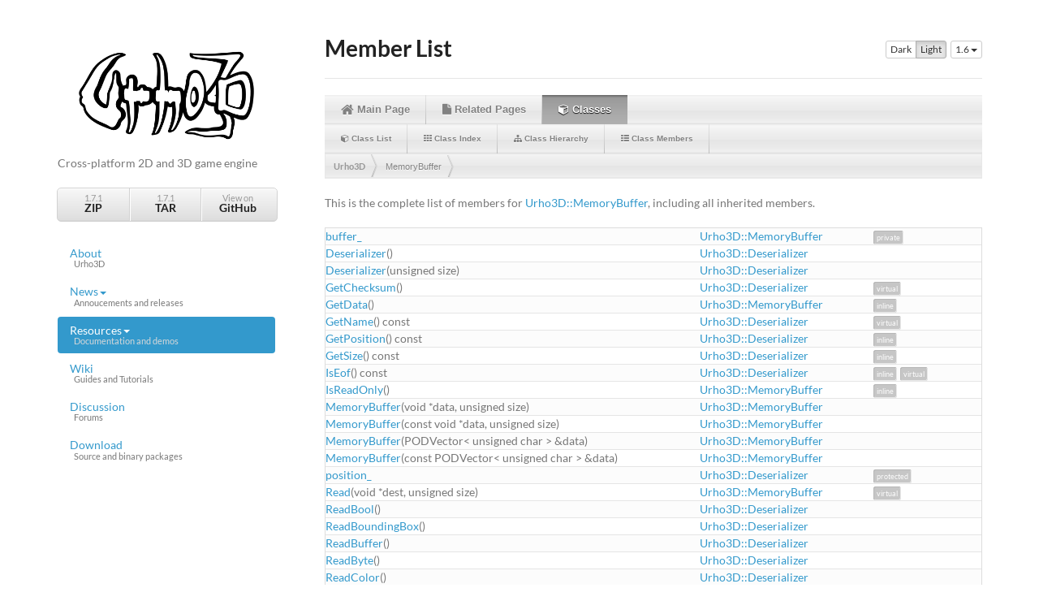

--- FILE ---
content_type: text/html; charset=utf-8
request_url: https://urho3d.io/documentation/1.6/class_urho3_d_1_1_memory_buffer-members.html
body_size: 6787
content:






<!doctype html>
<html class="no-js" lang="en">
  <head>
    <meta charset="utf-8">
    <meta http-equiv="X-UA-Compatible" content="IE=edge">
    <title>Urho3D - Documentation - Member List</title>

    <!-- Enable responsive viewport -->
    <meta name="viewport" content="width=device-width, initial-scale=1, maximum-scale=5.0">
    
    <!-- Place favicon.ico and apple-touch-icon(s) in the root directory -->

    <!-- atom & rss feed -->
    <link href="/atom.xml" type="application/atom+xml" rel="alternate" title="Sitewide ATOM Feed">
    <link href="/rss.xml" type="application/rss+xml" rel="alternate" title="Sitewide RSS Feed">

    
    <!-- Doxygen Style Sheet -->
    <link rel="stylesheet" href="/documentation/1.6/minimal-doxygen.css">
    
    <!-- Main Style Sheet -->
    <link rel="stylesheet" href="/assets/themes/minimal/css/main-min.css">
    <!-- Modernizr -->
    <script src="/assets/themes/minimal/js/vendor/modernizr.min.js"></script>
    <!-- Theme switcher needs to init the body background color ASAP to avoid flicker -->
    <script src="/assets/themes/minimal/js/vendor/js.cookie.min.js"></script>
    <script src="/assets/themes/minimal/js/webkit-flicker-fix.js"></script>
    <!-- Doxygen pages generated from 1.8.13 requires jquery to be sourced at the top -->
    <script src="/assets/themes/minimal/js/vendor/jquery.min.js"></script>
    <script src="/assets/themes/minimal/js/vendor/jquery.smartmenus.min.js"></script>

    <!-- Begin Jekyll SEO tag v2.8.0 -->
<meta name="generator" content="Jekyll v3.9.2" />
<meta property="og:title" content="Member List" />
<meta property="og:locale" content="en_US" />
<meta name="description" content="Urho3D is a free lightweight, cross-platform 2D and 3D game engine implemented in C++ and released under the MIT license. Greatly inspired by OGRE and Horde3D." />
<meta property="og:description" content="Urho3D is a free lightweight, cross-platform 2D and 3D game engine implemented in C++ and released under the MIT license. Greatly inspired by OGRE and Horde3D." />
<link rel="canonical" href="https://urho3d.io/documentation/1.6/class_urho3_d_1_1_memory_buffer-members.html" />
<meta property="og:url" content="https://urho3d.io/documentation/1.6/class_urho3_d_1_1_memory_buffer-members.html" />
<meta property="og:site_name" content="Urho3D" />
<meta property="og:type" content="website" />
<meta name="twitter:card" content="summary" />
<meta property="twitter:title" content="Member List" />
<script type="application/ld+json">
{"@context":"https://schema.org","@type":"WebPage","description":"Urho3D is a free lightweight, cross-platform 2D and 3D game engine implemented in C++ and released under the MIT license. Greatly inspired by OGRE and Horde3D.","headline":"Member List","publisher":{"@type":"Organization","logo":{"@type":"ImageObject","url":"https://urho3d.io/assets/images/logo.png"}},"url":"https://urho3d.io/documentation/1.6/class_urho3_d_1_1_memory_buffer-members.html"}</script>
<!-- End Jekyll SEO tag -->

    


  <!-- Global site tag (gtag.js) - Google Analytics -->
<script async src="https://www.googletagmanager.com/gtag/js?id=G-DQPCS0RPWS"></script>
<script>
  window.dataLayer = window.dataLayer || [];
  function gtag(){dataLayer.push(arguments);}
  gtag('js', new Date());

  gtag('config', 'G-DQPCS0RPWS', {'anonymize_ip': true});
</script>





  </head>
  <body>
    <!--[if lt IE 8]>
      <p class="browsehappy">You are using an <strong>outdated</strong> browser. Please <a href="http://browsehappy.com/">upgrade your browser</a> to improve your experience.</p>
    <![endif]-->

    <div class="container">
      <header role="banner">
        <div class="row">
          <div class="col-sm-6 col-md-12">
            <a href="/" title="Urho3D Homepage"><img id=logo src="/assets/images/logo.png" alt="link to /" /></a>
            <div class="dummy navbar navbar-default">
              <div class="navbar-header">
                <button type="button" class="navbar-toggle" data-toggle="collapse" data-target=".header-nav">
                  <span class="sr-only">Toggle navigation</span>
                  <span class="icon-bar"></span>
                  <span class="icon-bar"></span>
                  <span class="icon-bar"></span>
                </button>
                <p class="tagline">Cross-platform 2D and 3D game engine</p>
                
                <ul class="github-links">
                  <li><a href="https://github.com/urho3d/Urho3D/archive/1.7.1.zip">1.7.1<strong>ZIP</strong></a></li>
                  <li><a href="https://github.com/urho3d/Urho3D/archive/1.7.1.tar.gz">1.7.1<strong>TAR</strong></a></li>
                  <li><a href="https://github.com/urho3d/Urho3D" target="_blank">View on <strong>GitHub</strong></a></li>
                </ul>
              </div>
            </div>
          </div>
          <div col class="col-sm-6 col-md-12">
            <nav class="navbar navbar-default" role="navigation">
              <div class="header-nav collapse navbar-collapse">
                <ul class="nav nav-pills nav-stacked">
                  
                  


  
    <li class=""><a href="/">About<small>Urho3D</small></a></li>
  

  
    <li class="dropdown">
      <a class="dropdown-toggle" data-toggle="dropdown" href="">News<span class="caret"></span><small>Annoucements and releases</small></a>
      <ul class="dropdown-menu" role="menu">
      
      


  <li class=""><a href="/latest-news.html">Latest news</a></li>

  <li class=""><a href="/news-archive.html">News archive</a></li>

  <li class=""><a href="/news-categories.html">News categories</a></li>

  <li class=""><a href="/news-tags.html">News tags</a></li>



      </ul>
    </li>
  

  
    <li class="dropdown active">
      <a class="dropdown-toggle" data-toggle="dropdown" href="">Resources<span class="caret"></span><small>Documentation and demos</small></a>
      <ul class="dropdown-menu" role="menu">
      
      


  <li class="active"><a href="/documentation/1.7.1/index.html">Documentation<small>Manual and scripting APIs</small></a></li>

  <li class=""><a href="/samples/">Web samples<small>Online demo powered by Emscripten</small></a></li>



      </ul>
    </li>
  

  
    <li class=""><a href="https://github.com/urho3d/Urho3D/wiki" target="_blank">Wiki<small>Guides and Tutorials</small></a></li>
  

  
    <li class=""><a href="https://discourse.urho3d.io/" target="_blank">Discussion<small>Forums</small></a></li>
  

  
    <li class=""><a href="https://sourceforge.net/projects/urho3d/files/Urho3D/" target="_blank">Download<small>Source and binary packages</small></a></li>
  

  
    <li class=" visible-xxs-block"><a href="https://github.com/urho3d/Urho3D" target="_blank">View on GitHub<small>Source codes</small></a></li>
  



                </ul>
              </div>
            </nav>
          </div>
        </div>
      </header>
      <main role="main">
        





<div class="page-header">
  <h1>
    Member List
    <div class="btn-toolbar pull-right" role="toolbar" aria-label="user preferences">
      <div class="btn-group hidden" role="group" aria-label="theme switcher" id="theme-switcher" data-toggle="buttons">
        <label class="btn btn-default btn-xs"><input type="radio" name="theme" id="dark" autocomplete="off">Dark</label>
        <label class="btn btn-default btn-xs active"><input type="radio" name="theme" id="light" autocomplete="off">Light</label>
      </div>
      
      <div class="btn-group dropdown pull-right">
        <button class="btn btn-default btn-xs dropdown-toggle" type="button" id="document-switcher" data-toggle="dropdown">
          1.6
          <span class="caret"></span>
        </button>
        
        <ul class="dropdown-menu" role="menu" aria-labelledby="document-switcher">
          <li class="dropdown-header" role="presentation">Snapshots</li>
          
          <li role="presentation"><a role="menuitem" tabindex="-1" href="/documentation/HEAD/class_urho3_d_1_1_memory_buffer-members.html">HEAD</a></li>
          <li class="divider" role="presentation"></li>
          <li class="dropdown-header" role="presentation">Releases</li>
          
            
          <li role="presentation"><a role="menuitem" tabindex="-1" href="/documentation/1.7.1/class_urho3_d_1_1_memory_buffer-members.html">1.7.1</a></li>
          
            
          <li role="presentation"><a role="menuitem" tabindex="-1" href="/documentation/1.7/class_urho3_d_1_1_memory_buffer-members.html">1.7</a></li>
          
            
          <li class="active" role="presentation"><a role="menuitem" tabindex="-1" href="/documentation/1.6/class_urho3_d_1_1_memory_buffer-members.html">1.6</a></li>
          
            
          <li role="presentation"><a role="menuitem" tabindex="-1" href="/documentation/1.5/class_urho3_d_1_1_memory_buffer-members.html">1.5</a></li>
          
            
          <li role="presentation"><a role="menuitem" tabindex="-1" href="/documentation/1.4/class_urho3_d_1_1_memory_buffer-members.html">1.4</a></li>
          
        </ul>
      </div>
      
    </div>
  </h1>
</div>



<div id="top">
<!-- Generated by Doxygen 1.8.3.1 -->
  <div id="navrow1" class="tabs">
    <ul class="tablist">
      <li><a href="index.html"><span>Main&#160;Page</span></a></li>
      <li><a href="pages.html"><span>Related&#160;Pages</span></a></li>
      <li class="current"><a href="annotated.html"><span>Classes</span></a></li>
    </ul>
  </div>
  <div id="navrow2" class="tabs2">
    <ul class="tablist">
      <li><a href="annotated.html"><span>Class&#160;List</span></a></li>
      <li><a href="classes.html"><span>Class&#160;Index</span></a></li>
      <li><a href="inherits.html"><span>Class&#160;Hierarchy</span></a></li>
      <li><a href="functions.html"><span>Class&#160;Members</span></a></li>
    </ul>
  </div>
<div id="nav-path" class="navpath">
  <ul>
<li class="navelem"><b>Urho3D</b></li><li class="navelem"><a class="el" href="class_urho3_d_1_1_memory_buffer.html">MemoryBuffer</a></li>  </ul>
</div>
</div><!-- top -->
<div class="header">
  <div class="headertitle">
<div class="title">Urho3D::MemoryBuffer Member List</div>  </div>
</div><!--header-->
<div class="contents">

<p>This is the complete list of members for <a class="el" href="class_urho3_d_1_1_memory_buffer.html">Urho3D::MemoryBuffer</a>, including all inherited members.</p>
<table class="directory">
  <tr class="even"><td class="entry"><a class="el" href="class_urho3_d_1_1_memory_buffer.html#adc1cfc2cd1acec7322c4f345c2ad0e7e">buffer_</a></td><td class="entry"><a class="el" href="class_urho3_d_1_1_memory_buffer.html">Urho3D::MemoryBuffer</a></td><td class="entry"><span class="mlabel">private</span></td></tr>
  <tr><td class="entry"><a class="el" href="class_urho3_d_1_1_deserializer.html#a3d2945f96e7a91278d7347c842ddf475">Deserializer</a>()</td><td class="entry"><a class="el" href="class_urho3_d_1_1_deserializer.html">Urho3D::Deserializer</a></td><td class="entry"></td></tr>
  <tr class="even"><td class="entry"><a class="el" href="class_urho3_d_1_1_deserializer.html#a997993e65958f9c3a4c436b29cfa295a">Deserializer</a>(unsigned size)</td><td class="entry"><a class="el" href="class_urho3_d_1_1_deserializer.html">Urho3D::Deserializer</a></td><td class="entry"></td></tr>
  <tr><td class="entry"><a class="el" href="class_urho3_d_1_1_deserializer.html#a34bb25ff9cde90db1e0614b078a2eaae">GetChecksum</a>()</td><td class="entry"><a class="el" href="class_urho3_d_1_1_deserializer.html">Urho3D::Deserializer</a></td><td class="entry"><span class="mlabel">virtual</span></td></tr>
  <tr class="even"><td class="entry"><a class="el" href="class_urho3_d_1_1_memory_buffer.html#a233a8bdc6d2bfc5e3d396c7b2cba618d">GetData</a>()</td><td class="entry"><a class="el" href="class_urho3_d_1_1_memory_buffer.html">Urho3D::MemoryBuffer</a></td><td class="entry"><span class="mlabel">inline</span></td></tr>
  <tr><td class="entry"><a class="el" href="class_urho3_d_1_1_deserializer.html#a33caea30e323600e37922bc4215261cd">GetName</a>() const </td><td class="entry"><a class="el" href="class_urho3_d_1_1_deserializer.html">Urho3D::Deserializer</a></td><td class="entry"><span class="mlabel">virtual</span></td></tr>
  <tr class="even"><td class="entry"><a class="el" href="class_urho3_d_1_1_deserializer.html#a24b957f6cddecb559123fcba0afeb89e">GetPosition</a>() const </td><td class="entry"><a class="el" href="class_urho3_d_1_1_deserializer.html">Urho3D::Deserializer</a></td><td class="entry"><span class="mlabel">inline</span></td></tr>
  <tr><td class="entry"><a class="el" href="class_urho3_d_1_1_deserializer.html#ae086a6bf43e795a73ca26e03c4f8db6d">GetSize</a>() const </td><td class="entry"><a class="el" href="class_urho3_d_1_1_deserializer.html">Urho3D::Deserializer</a></td><td class="entry"><span class="mlabel">inline</span></td></tr>
  <tr class="even"><td class="entry"><a class="el" href="class_urho3_d_1_1_deserializer.html#a08651dae845ec5a8211f8a479f31ac6e">IsEof</a>() const </td><td class="entry"><a class="el" href="class_urho3_d_1_1_deserializer.html">Urho3D::Deserializer</a></td><td class="entry"><span class="mlabel">inline</span><span class="mlabel">virtual</span></td></tr>
  <tr><td class="entry"><a class="el" href="class_urho3_d_1_1_memory_buffer.html#ab25cb402805236ac2d454f54f50d9e1e">IsReadOnly</a>()</td><td class="entry"><a class="el" href="class_urho3_d_1_1_memory_buffer.html">Urho3D::MemoryBuffer</a></td><td class="entry"><span class="mlabel">inline</span></td></tr>
  <tr class="even"><td class="entry"><a class="el" href="class_urho3_d_1_1_memory_buffer.html#a3a8295c6e55e74c3edaafc32656faa79">MemoryBuffer</a>(void *data, unsigned size)</td><td class="entry"><a class="el" href="class_urho3_d_1_1_memory_buffer.html">Urho3D::MemoryBuffer</a></td><td class="entry"></td></tr>
  <tr><td class="entry"><a class="el" href="class_urho3_d_1_1_memory_buffer.html#a05cfdfeb571b335131d1e749c6d20fc7">MemoryBuffer</a>(const void *data, unsigned size)</td><td class="entry"><a class="el" href="class_urho3_d_1_1_memory_buffer.html">Urho3D::MemoryBuffer</a></td><td class="entry"></td></tr>
  <tr class="even"><td class="entry"><a class="el" href="class_urho3_d_1_1_memory_buffer.html#a1ad56cec6d3ec11ea13eabfd9e684acb">MemoryBuffer</a>(PODVector&lt; unsigned char &gt; &amp;data)</td><td class="entry"><a class="el" href="class_urho3_d_1_1_memory_buffer.html">Urho3D::MemoryBuffer</a></td><td class="entry"></td></tr>
  <tr><td class="entry"><a class="el" href="class_urho3_d_1_1_memory_buffer.html#a6268868a5bf1edc307dedeb2ec84565f">MemoryBuffer</a>(const PODVector&lt; unsigned char &gt; &amp;data)</td><td class="entry"><a class="el" href="class_urho3_d_1_1_memory_buffer.html">Urho3D::MemoryBuffer</a></td><td class="entry"></td></tr>
  <tr class="even"><td class="entry"><a class="el" href="class_urho3_d_1_1_deserializer.html#ae3abef03d5bd18c80c70c4bc907f7951">position_</a></td><td class="entry"><a class="el" href="class_urho3_d_1_1_deserializer.html">Urho3D::Deserializer</a></td><td class="entry"><span class="mlabel">protected</span></td></tr>
  <tr><td class="entry"><a class="el" href="class_urho3_d_1_1_memory_buffer.html#aea79aa1aca3f1d21a07e0d628eb723c1">Read</a>(void *dest, unsigned size)</td><td class="entry"><a class="el" href="class_urho3_d_1_1_memory_buffer.html">Urho3D::MemoryBuffer</a></td><td class="entry"><span class="mlabel">virtual</span></td></tr>
  <tr class="even"><td class="entry"><a class="el" href="class_urho3_d_1_1_deserializer.html#a18e879f71f2fc03551358b39d73931bc">ReadBool</a>()</td><td class="entry"><a class="el" href="class_urho3_d_1_1_deserializer.html">Urho3D::Deserializer</a></td><td class="entry"></td></tr>
  <tr><td class="entry"><a class="el" href="class_urho3_d_1_1_deserializer.html#a6de9c7c5ea5594a93b3ad5ab57df0f95">ReadBoundingBox</a>()</td><td class="entry"><a class="el" href="class_urho3_d_1_1_deserializer.html">Urho3D::Deserializer</a></td><td class="entry"></td></tr>
  <tr class="even"><td class="entry"><a class="el" href="class_urho3_d_1_1_deserializer.html#a31d8f0e21eba37014f523f1c4ab602d8">ReadBuffer</a>()</td><td class="entry"><a class="el" href="class_urho3_d_1_1_deserializer.html">Urho3D::Deserializer</a></td><td class="entry"></td></tr>
  <tr><td class="entry"><a class="el" href="class_urho3_d_1_1_deserializer.html#acb3a5d6bec79624077c060ec0640bdfe">ReadByte</a>()</td><td class="entry"><a class="el" href="class_urho3_d_1_1_deserializer.html">Urho3D::Deserializer</a></td><td class="entry"></td></tr>
  <tr class="even"><td class="entry"><a class="el" href="class_urho3_d_1_1_deserializer.html#a595ef621948edddd04c1a4d63541163a">ReadColor</a>()</td><td class="entry"><a class="el" href="class_urho3_d_1_1_deserializer.html">Urho3D::Deserializer</a></td><td class="entry"></td></tr>
  <tr><td class="entry"><a class="el" href="class_urho3_d_1_1_deserializer.html#acc590c8a496ed45d39106a08e369512f">ReadDouble</a>()</td><td class="entry"><a class="el" href="class_urho3_d_1_1_deserializer.html">Urho3D::Deserializer</a></td><td class="entry"></td></tr>
  <tr class="even"><td class="entry"><a class="el" href="class_urho3_d_1_1_deserializer.html#a50fb98730fae281e2fdac0f83c451f13">ReadFileID</a>()</td><td class="entry"><a class="el" href="class_urho3_d_1_1_deserializer.html">Urho3D::Deserializer</a></td><td class="entry"></td></tr>
  <tr><td class="entry"><a class="el" href="class_urho3_d_1_1_deserializer.html#a5e715bb883005d93ca8aa9d03ebccb87">ReadFloat</a>()</td><td class="entry"><a class="el" href="class_urho3_d_1_1_deserializer.html">Urho3D::Deserializer</a></td><td class="entry"></td></tr>
  <tr class="even"><td class="entry"><a class="el" href="class_urho3_d_1_1_deserializer.html#ac237484f24d551dd8ccd812b181b500b">ReadInt</a>()</td><td class="entry"><a class="el" href="class_urho3_d_1_1_deserializer.html">Urho3D::Deserializer</a></td><td class="entry"></td></tr>
  <tr><td class="entry"><a class="el" href="class_urho3_d_1_1_deserializer.html#aa8ccfd2f2784af5fc4943843dee19ef7">ReadInt64</a>()</td><td class="entry"><a class="el" href="class_urho3_d_1_1_deserializer.html">Urho3D::Deserializer</a></td><td class="entry"></td></tr>
  <tr class="even"><td class="entry"><a class="el" href="class_urho3_d_1_1_deserializer.html#a654bf31218c52d3a481033b91fee41bc">ReadIntRect</a>()</td><td class="entry"><a class="el" href="class_urho3_d_1_1_deserializer.html">Urho3D::Deserializer</a></td><td class="entry"></td></tr>
  <tr><td class="entry"><a class="el" href="class_urho3_d_1_1_deserializer.html#a14bd90722793f19622fc989bf5e40163">ReadIntVector2</a>()</td><td class="entry"><a class="el" href="class_urho3_d_1_1_deserializer.html">Urho3D::Deserializer</a></td><td class="entry"></td></tr>
  <tr class="even"><td class="entry"><a class="el" href="class_urho3_d_1_1_deserializer.html#a39678eb4265b015cd7140cd7f9d96df6">ReadLine</a>()</td><td class="entry"><a class="el" href="class_urho3_d_1_1_deserializer.html">Urho3D::Deserializer</a></td><td class="entry"></td></tr>
  <tr><td class="entry"><a class="el" href="class_urho3_d_1_1_deserializer.html#a46a6e5e8d3819a9376cc399cf78fd875">ReadMatrix3</a>()</td><td class="entry"><a class="el" href="class_urho3_d_1_1_deserializer.html">Urho3D::Deserializer</a></td><td class="entry"></td></tr>
  <tr class="even"><td class="entry"><a class="el" href="class_urho3_d_1_1_deserializer.html#a6c297c21a8569c401b921a1690e39527">ReadMatrix3x4</a>()</td><td class="entry"><a class="el" href="class_urho3_d_1_1_deserializer.html">Urho3D::Deserializer</a></td><td class="entry"></td></tr>
  <tr><td class="entry"><a class="el" href="class_urho3_d_1_1_deserializer.html#a0c2ce15716c0cbdc7182683ba5f51b0a">ReadMatrix4</a>()</td><td class="entry"><a class="el" href="class_urho3_d_1_1_deserializer.html">Urho3D::Deserializer</a></td><td class="entry"></td></tr>
  <tr class="even"><td class="entry"><a class="el" href="class_urho3_d_1_1_deserializer.html#a508036fa8d83b204d775690a1dd8bc4a">ReadNetID</a>()</td><td class="entry"><a class="el" href="class_urho3_d_1_1_deserializer.html">Urho3D::Deserializer</a></td><td class="entry"></td></tr>
  <tr><td class="entry"><a class="el" href="class_urho3_d_1_1_memory_buffer.html#abad4cb7813178163ca7d14e8d4af6c2b">readOnly_</a></td><td class="entry"><a class="el" href="class_urho3_d_1_1_memory_buffer.html">Urho3D::MemoryBuffer</a></td><td class="entry"><span class="mlabel">private</span></td></tr>
  <tr class="even"><td class="entry"><a class="el" href="class_urho3_d_1_1_deserializer.html#a659f2ec244eb3e50d1136707eb45d53a">ReadPackedQuaternion</a>()</td><td class="entry"><a class="el" href="class_urho3_d_1_1_deserializer.html">Urho3D::Deserializer</a></td><td class="entry"></td></tr>
  <tr><td class="entry"><a class="el" href="class_urho3_d_1_1_deserializer.html#a05ca8bfa66c243ef6ac4d8fdcad0a3aa">ReadPackedVector3</a>(float maxAbsCoord)</td><td class="entry"><a class="el" href="class_urho3_d_1_1_deserializer.html">Urho3D::Deserializer</a></td><td class="entry"></td></tr>
  <tr class="even"><td class="entry"><a class="el" href="class_urho3_d_1_1_deserializer.html#a13d8433924e409593da96c1aa785866f">ReadQuaternion</a>()</td><td class="entry"><a class="el" href="class_urho3_d_1_1_deserializer.html">Urho3D::Deserializer</a></td><td class="entry"></td></tr>
  <tr><td class="entry"><a class="el" href="class_urho3_d_1_1_deserializer.html#a919252c073115ed4a19f23883e209b1b">ReadRect</a>()</td><td class="entry"><a class="el" href="class_urho3_d_1_1_deserializer.html">Urho3D::Deserializer</a></td><td class="entry"></td></tr>
  <tr class="even"><td class="entry"><a class="el" href="class_urho3_d_1_1_deserializer.html#a76b41087aaa3359615bdddf4e7cf65c7">ReadResourceRef</a>()</td><td class="entry"><a class="el" href="class_urho3_d_1_1_deserializer.html">Urho3D::Deserializer</a></td><td class="entry"></td></tr>
  <tr><td class="entry"><a class="el" href="class_urho3_d_1_1_deserializer.html#a58a0c484704d9499f550239f29cb2023">ReadResourceRefList</a>()</td><td class="entry"><a class="el" href="class_urho3_d_1_1_deserializer.html">Urho3D::Deserializer</a></td><td class="entry"></td></tr>
  <tr class="even"><td class="entry"><a class="el" href="class_urho3_d_1_1_deserializer.html#a765451570f6241e74591439d757f3647">ReadShort</a>()</td><td class="entry"><a class="el" href="class_urho3_d_1_1_deserializer.html">Urho3D::Deserializer</a></td><td class="entry"></td></tr>
  <tr><td class="entry"><a class="el" href="class_urho3_d_1_1_deserializer.html#a5645dce4244a3f13e9253f0c35605a83">ReadString</a>()</td><td class="entry"><a class="el" href="class_urho3_d_1_1_deserializer.html">Urho3D::Deserializer</a></td><td class="entry"></td></tr>
  <tr class="even"><td class="entry"><a class="el" href="class_urho3_d_1_1_deserializer.html#a98b32d12ab5e2226b897521c4ddcfa45">ReadStringHash</a>()</td><td class="entry"><a class="el" href="class_urho3_d_1_1_deserializer.html">Urho3D::Deserializer</a></td><td class="entry"></td></tr>
  <tr><td class="entry"><a class="el" href="class_urho3_d_1_1_deserializer.html#a3d0304784fb92fd0334b5d9a6b402d94">ReadStringVector</a>()</td><td class="entry"><a class="el" href="class_urho3_d_1_1_deserializer.html">Urho3D::Deserializer</a></td><td class="entry"></td></tr>
  <tr class="even"><td class="entry"><a class="el" href="class_urho3_d_1_1_deserializer.html#ab86746f3f96c7264b5e2b7abe0d977b4">ReadUByte</a>()</td><td class="entry"><a class="el" href="class_urho3_d_1_1_deserializer.html">Urho3D::Deserializer</a></td><td class="entry"></td></tr>
  <tr><td class="entry"><a class="el" href="class_urho3_d_1_1_deserializer.html#a1fcc8ffc3d0744f90616d0d4feacba10">ReadUInt</a>()</td><td class="entry"><a class="el" href="class_urho3_d_1_1_deserializer.html">Urho3D::Deserializer</a></td><td class="entry"></td></tr>
  <tr class="even"><td class="entry"><a class="el" href="class_urho3_d_1_1_deserializer.html#ae41b781bf743c959b1d835a0fefa8b85">ReadUInt64</a>()</td><td class="entry"><a class="el" href="class_urho3_d_1_1_deserializer.html">Urho3D::Deserializer</a></td><td class="entry"></td></tr>
  <tr><td class="entry"><a class="el" href="class_urho3_d_1_1_deserializer.html#a779317ca224e8350cf9b10ec4cb65145">ReadUShort</a>()</td><td class="entry"><a class="el" href="class_urho3_d_1_1_deserializer.html">Urho3D::Deserializer</a></td><td class="entry"></td></tr>
  <tr class="even"><td class="entry"><a class="el" href="class_urho3_d_1_1_deserializer.html#a4f7070a0dd21b4627e5603e1557efb0a">ReadVariant</a>()</td><td class="entry"><a class="el" href="class_urho3_d_1_1_deserializer.html">Urho3D::Deserializer</a></td><td class="entry"></td></tr>
  <tr><td class="entry"><a class="el" href="class_urho3_d_1_1_deserializer.html#af39531e4c08952e621b1eae4381ca8ff">ReadVariant</a>(VariantType type)</td><td class="entry"><a class="el" href="class_urho3_d_1_1_deserializer.html">Urho3D::Deserializer</a></td><td class="entry"></td></tr>
  <tr class="even"><td class="entry"><a class="el" href="class_urho3_d_1_1_deserializer.html#a2bbcf0ebe55be7554b6eefbe83b5b47c">ReadVariantMap</a>()</td><td class="entry"><a class="el" href="class_urho3_d_1_1_deserializer.html">Urho3D::Deserializer</a></td><td class="entry"></td></tr>
  <tr><td class="entry"><a class="el" href="class_urho3_d_1_1_deserializer.html#a488959558d58eb39e88d240071c1f4e3">ReadVariantVector</a>()</td><td class="entry"><a class="el" href="class_urho3_d_1_1_deserializer.html">Urho3D::Deserializer</a></td><td class="entry"></td></tr>
  <tr class="even"><td class="entry"><a class="el" href="class_urho3_d_1_1_deserializer.html#a24fca5b0832f3129a82fcf2215380336">ReadVector2</a>()</td><td class="entry"><a class="el" href="class_urho3_d_1_1_deserializer.html">Urho3D::Deserializer</a></td><td class="entry"></td></tr>
  <tr><td class="entry"><a class="el" href="class_urho3_d_1_1_deserializer.html#a1088b0c0c767b838e1c4fd7cfc0ea922">ReadVector3</a>()</td><td class="entry"><a class="el" href="class_urho3_d_1_1_deserializer.html">Urho3D::Deserializer</a></td><td class="entry"></td></tr>
  <tr class="even"><td class="entry"><a class="el" href="class_urho3_d_1_1_deserializer.html#abe3246a0947bfb1535516eb81b73e3bc">ReadVector4</a>()</td><td class="entry"><a class="el" href="class_urho3_d_1_1_deserializer.html">Urho3D::Deserializer</a></td><td class="entry"></td></tr>
  <tr><td class="entry"><a class="el" href="class_urho3_d_1_1_deserializer.html#a1798cf3925097557803752554b7b519f">ReadVLE</a>()</td><td class="entry"><a class="el" href="class_urho3_d_1_1_deserializer.html">Urho3D::Deserializer</a></td><td class="entry"></td></tr>
  <tr class="even"><td class="entry"><a class="el" href="class_urho3_d_1_1_memory_buffer.html#ab3b09e28b608d0d3d87f63028fea8452">Seek</a>(unsigned position)</td><td class="entry"><a class="el" href="class_urho3_d_1_1_memory_buffer.html">Urho3D::MemoryBuffer</a></td><td class="entry"><span class="mlabel">virtual</span></td></tr>
  <tr><td class="entry"><a class="el" href="class_urho3_d_1_1_deserializer.html#a9d781873581e4227b44778d4d157405b">size_</a></td><td class="entry"><a class="el" href="class_urho3_d_1_1_deserializer.html">Urho3D::Deserializer</a></td><td class="entry"><span class="mlabel">protected</span></td></tr>
  <tr class="even"><td class="entry"><a class="el" href="class_urho3_d_1_1_memory_buffer.html#a01a8256d754523cf399f2cf2745d0f58">Write</a>(const void *data, unsigned size)</td><td class="entry"><a class="el" href="class_urho3_d_1_1_memory_buffer.html">Urho3D::MemoryBuffer</a></td><td class="entry"><span class="mlabel">virtual</span></td></tr>
  <tr><td class="entry"><a class="el" href="class_urho3_d_1_1_serializer.html#a44ddefbaf5a7b7b67a002ed1c6d6d0da">WriteBool</a>(bool value)</td><td class="entry"><a class="el" href="class_urho3_d_1_1_serializer.html">Urho3D::Serializer</a></td><td class="entry"></td></tr>
  <tr class="even"><td class="entry"><a class="el" href="class_urho3_d_1_1_serializer.html#a5b72d159d2d843c9ffaf3e17be25fef7">WriteBoundingBox</a>(const BoundingBox &amp;value)</td><td class="entry"><a class="el" href="class_urho3_d_1_1_serializer.html">Urho3D::Serializer</a></td><td class="entry"></td></tr>
  <tr><td class="entry"><a class="el" href="class_urho3_d_1_1_serializer.html#a151961302503947abd00bd86334454b3">WriteBuffer</a>(const PODVector&lt; unsigned char &gt; &amp;buffer)</td><td class="entry"><a class="el" href="class_urho3_d_1_1_serializer.html">Urho3D::Serializer</a></td><td class="entry"></td></tr>
  <tr class="even"><td class="entry"><a class="el" href="class_urho3_d_1_1_serializer.html#ae8dca217acc7e982a97262ce8f0d7357">WriteByte</a>(signed char value)</td><td class="entry"><a class="el" href="class_urho3_d_1_1_serializer.html">Urho3D::Serializer</a></td><td class="entry"></td></tr>
  <tr><td class="entry"><a class="el" href="class_urho3_d_1_1_serializer.html#acda150736508d053316a8a3d7c5ca629">WriteColor</a>(const Color &amp;value)</td><td class="entry"><a class="el" href="class_urho3_d_1_1_serializer.html">Urho3D::Serializer</a></td><td class="entry"></td></tr>
  <tr class="even"><td class="entry"><a class="el" href="class_urho3_d_1_1_serializer.html#a4160a15e582a7af8f9bb36a85d3e42ff">WriteDouble</a>(double value)</td><td class="entry"><a class="el" href="class_urho3_d_1_1_serializer.html">Urho3D::Serializer</a></td><td class="entry"></td></tr>
  <tr><td class="entry"><a class="el" href="class_urho3_d_1_1_serializer.html#a467e97940ee0e2911b7d8bfa837a875b">WriteFileID</a>(const String &amp;value)</td><td class="entry"><a class="el" href="class_urho3_d_1_1_serializer.html">Urho3D::Serializer</a></td><td class="entry"></td></tr>
  <tr class="even"><td class="entry"><a class="el" href="class_urho3_d_1_1_serializer.html#af2b0a9945e01a6e05ff0392970d86df2">WriteFloat</a>(float value)</td><td class="entry"><a class="el" href="class_urho3_d_1_1_serializer.html">Urho3D::Serializer</a></td><td class="entry"></td></tr>
  <tr><td class="entry"><a class="el" href="class_urho3_d_1_1_serializer.html#a8fafd0034fc92b582689802c41112376">WriteInt</a>(int value)</td><td class="entry"><a class="el" href="class_urho3_d_1_1_serializer.html">Urho3D::Serializer</a></td><td class="entry"></td></tr>
  <tr class="even"><td class="entry"><a class="el" href="class_urho3_d_1_1_serializer.html#a6a3448da9e75eda69642a452d7d097dc">WriteInt64</a>(long long value)</td><td class="entry"><a class="el" href="class_urho3_d_1_1_serializer.html">Urho3D::Serializer</a></td><td class="entry"></td></tr>
  <tr><td class="entry"><a class="el" href="class_urho3_d_1_1_serializer.html#a9a85efe8f04338e7565304261c40818f">WriteIntRect</a>(const IntRect &amp;value)</td><td class="entry"><a class="el" href="class_urho3_d_1_1_serializer.html">Urho3D::Serializer</a></td><td class="entry"></td></tr>
  <tr class="even"><td class="entry"><a class="el" href="class_urho3_d_1_1_serializer.html#a2cf295d4596dcc525341e7e27bb8b7a4">WriteIntVector2</a>(const IntVector2 &amp;value)</td><td class="entry"><a class="el" href="class_urho3_d_1_1_serializer.html">Urho3D::Serializer</a></td><td class="entry"></td></tr>
  <tr><td class="entry"><a class="el" href="class_urho3_d_1_1_serializer.html#aadc5e07763395ee773fe007a9ba3d858">WriteLine</a>(const String &amp;value)</td><td class="entry"><a class="el" href="class_urho3_d_1_1_serializer.html">Urho3D::Serializer</a></td><td class="entry"></td></tr>
  <tr class="even"><td class="entry"><a class="el" href="class_urho3_d_1_1_serializer.html#a34fb547b576189eff542c51bed5678de">WriteMatrix3</a>(const Matrix3 &amp;value)</td><td class="entry"><a class="el" href="class_urho3_d_1_1_serializer.html">Urho3D::Serializer</a></td><td class="entry"></td></tr>
  <tr><td class="entry"><a class="el" href="class_urho3_d_1_1_serializer.html#abc7c1181cd16ccffc7533b79b181f1b5">WriteMatrix3x4</a>(const Matrix3x4 &amp;value)</td><td class="entry"><a class="el" href="class_urho3_d_1_1_serializer.html">Urho3D::Serializer</a></td><td class="entry"></td></tr>
  <tr class="even"><td class="entry"><a class="el" href="class_urho3_d_1_1_serializer.html#a286ca64bad3944c577bcae31565e5782">WriteMatrix4</a>(const Matrix4 &amp;value)</td><td class="entry"><a class="el" href="class_urho3_d_1_1_serializer.html">Urho3D::Serializer</a></td><td class="entry"></td></tr>
  <tr><td class="entry"><a class="el" href="class_urho3_d_1_1_serializer.html#ae3e43493e05e9cbd2b771bb49ec10b46">WriteNetID</a>(unsigned value)</td><td class="entry"><a class="el" href="class_urho3_d_1_1_serializer.html">Urho3D::Serializer</a></td><td class="entry"></td></tr>
  <tr class="even"><td class="entry"><a class="el" href="class_urho3_d_1_1_serializer.html#afb76ec5a55bd12f882a691214b827a1d">WritePackedQuaternion</a>(const Quaternion &amp;value)</td><td class="entry"><a class="el" href="class_urho3_d_1_1_serializer.html">Urho3D::Serializer</a></td><td class="entry"></td></tr>
  <tr><td class="entry"><a class="el" href="class_urho3_d_1_1_serializer.html#a84359205f9647ecfe629608e1ce98755">WritePackedVector3</a>(const Vector3 &amp;value, float maxAbsCoord)</td><td class="entry"><a class="el" href="class_urho3_d_1_1_serializer.html">Urho3D::Serializer</a></td><td class="entry"></td></tr>
  <tr class="even"><td class="entry"><a class="el" href="class_urho3_d_1_1_serializer.html#a6d5a8c0a55e6be4beb8ac5d79ecac47b">WriteQuaternion</a>(const Quaternion &amp;value)</td><td class="entry"><a class="el" href="class_urho3_d_1_1_serializer.html">Urho3D::Serializer</a></td><td class="entry"></td></tr>
  <tr><td class="entry"><a class="el" href="class_urho3_d_1_1_serializer.html#a67369c8dd151445b0ed9279acfa94cc5">WriteRect</a>(const Rect &amp;value)</td><td class="entry"><a class="el" href="class_urho3_d_1_1_serializer.html">Urho3D::Serializer</a></td><td class="entry"></td></tr>
  <tr class="even"><td class="entry"><a class="el" href="class_urho3_d_1_1_serializer.html#a3df14ec89889593e0171a8949fc398f4">WriteResourceRef</a>(const ResourceRef &amp;value)</td><td class="entry"><a class="el" href="class_urho3_d_1_1_serializer.html">Urho3D::Serializer</a></td><td class="entry"></td></tr>
  <tr><td class="entry"><a class="el" href="class_urho3_d_1_1_serializer.html#ae9248a2f3e66bd1a44891cbc0109dd8d">WriteResourceRefList</a>(const ResourceRefList &amp;value)</td><td class="entry"><a class="el" href="class_urho3_d_1_1_serializer.html">Urho3D::Serializer</a></td><td class="entry"></td></tr>
  <tr class="even"><td class="entry"><a class="el" href="class_urho3_d_1_1_serializer.html#a3af3c5b41495c07411886122aa7fa71f">WriteShort</a>(short value)</td><td class="entry"><a class="el" href="class_urho3_d_1_1_serializer.html">Urho3D::Serializer</a></td><td class="entry"></td></tr>
  <tr><td class="entry"><a class="el" href="class_urho3_d_1_1_serializer.html#a51c8222e9c2f0ce9deac7298ab0189c6">WriteString</a>(const String &amp;value)</td><td class="entry"><a class="el" href="class_urho3_d_1_1_serializer.html">Urho3D::Serializer</a></td><td class="entry"></td></tr>
  <tr class="even"><td class="entry"><a class="el" href="class_urho3_d_1_1_serializer.html#acfae08593bb40a16a3a78a2bc6426a88">WriteStringHash</a>(const StringHash &amp;value)</td><td class="entry"><a class="el" href="class_urho3_d_1_1_serializer.html">Urho3D::Serializer</a></td><td class="entry"></td></tr>
  <tr><td class="entry"><a class="el" href="class_urho3_d_1_1_serializer.html#af0ff771e589cb61086bb1452bdd189c2">WriteStringVector</a>(const StringVector &amp;value)</td><td class="entry"><a class="el" href="class_urho3_d_1_1_serializer.html">Urho3D::Serializer</a></td><td class="entry"></td></tr>
  <tr class="even"><td class="entry"><a class="el" href="class_urho3_d_1_1_serializer.html#a4f90c5159c785e81d4ba74ebcfb961a5">WriteUByte</a>(unsigned char value)</td><td class="entry"><a class="el" href="class_urho3_d_1_1_serializer.html">Urho3D::Serializer</a></td><td class="entry"></td></tr>
  <tr><td class="entry"><a class="el" href="class_urho3_d_1_1_serializer.html#aca5302ccd24e73a82da4aecee5343e4b">WriteUInt</a>(unsigned value)</td><td class="entry"><a class="el" href="class_urho3_d_1_1_serializer.html">Urho3D::Serializer</a></td><td class="entry"></td></tr>
  <tr class="even"><td class="entry"><a class="el" href="class_urho3_d_1_1_serializer.html#adfd19ac70fa22d009d70469d039cd0d0">WriteUInt64</a>(unsigned long long value)</td><td class="entry"><a class="el" href="class_urho3_d_1_1_serializer.html">Urho3D::Serializer</a></td><td class="entry"></td></tr>
  <tr><td class="entry"><a class="el" href="class_urho3_d_1_1_serializer.html#a7952d1242f92862ee07add3c2769f3e5">WriteUShort</a>(unsigned short value)</td><td class="entry"><a class="el" href="class_urho3_d_1_1_serializer.html">Urho3D::Serializer</a></td><td class="entry"></td></tr>
  <tr class="even"><td class="entry"><a class="el" href="class_urho3_d_1_1_serializer.html#a512b833ebf115c9c25df30ed4ccb7a11">WriteVariant</a>(const Variant &amp;value)</td><td class="entry"><a class="el" href="class_urho3_d_1_1_serializer.html">Urho3D::Serializer</a></td><td class="entry"></td></tr>
  <tr><td class="entry"><a class="el" href="class_urho3_d_1_1_serializer.html#a33ad05e0f6b05140fe8941ebee14cc15">WriteVariantData</a>(const Variant &amp;value)</td><td class="entry"><a class="el" href="class_urho3_d_1_1_serializer.html">Urho3D::Serializer</a></td><td class="entry"></td></tr>
  <tr class="even"><td class="entry"><a class="el" href="class_urho3_d_1_1_serializer.html#ad5837d72917b6819d89cb63c093e31e0">WriteVariantMap</a>(const VariantMap &amp;value)</td><td class="entry"><a class="el" href="class_urho3_d_1_1_serializer.html">Urho3D::Serializer</a></td><td class="entry"></td></tr>
  <tr><td class="entry"><a class="el" href="class_urho3_d_1_1_serializer.html#aafa0871855a21d84adbc84f180c3c41e">WriteVariantVector</a>(const VariantVector &amp;value)</td><td class="entry"><a class="el" href="class_urho3_d_1_1_serializer.html">Urho3D::Serializer</a></td><td class="entry"></td></tr>
  <tr class="even"><td class="entry"><a class="el" href="class_urho3_d_1_1_serializer.html#adc661f61e8350e917e25f95b987e3bc2">WriteVector2</a>(const Vector2 &amp;value)</td><td class="entry"><a class="el" href="class_urho3_d_1_1_serializer.html">Urho3D::Serializer</a></td><td class="entry"></td></tr>
  <tr><td class="entry"><a class="el" href="class_urho3_d_1_1_serializer.html#a007d70f03e5cdc1d6403c0a56cf264bb">WriteVector3</a>(const Vector3 &amp;value)</td><td class="entry"><a class="el" href="class_urho3_d_1_1_serializer.html">Urho3D::Serializer</a></td><td class="entry"></td></tr>
  <tr class="even"><td class="entry"><a class="el" href="class_urho3_d_1_1_serializer.html#afb33f2ac3f65dd7cafa5425f7f452069">WriteVector4</a>(const Vector4 &amp;value)</td><td class="entry"><a class="el" href="class_urho3_d_1_1_serializer.html">Urho3D::Serializer</a></td><td class="entry"></td></tr>
  <tr><td class="entry"><a class="el" href="class_urho3_d_1_1_serializer.html#ae4429a6ec1f94508037c2d21430d2124">WriteVLE</a>(unsigned value)</td><td class="entry"><a class="el" href="class_urho3_d_1_1_serializer.html">Urho3D::Serializer</a></td><td class="entry"></td></tr>
  <tr class="even"><td class="entry"><a class="el" href="class_urho3_d_1_1_deserializer.html#a4f77ce0ce6c56ad7eeb494ff943a8d03">~Deserializer</a>()</td><td class="entry"><a class="el" href="class_urho3_d_1_1_deserializer.html">Urho3D::Deserializer</a></td><td class="entry"><span class="mlabel">virtual</span></td></tr>
  <tr><td class="entry"><a class="el" href="class_urho3_d_1_1_serializer.html#a88c2430fe7a8733e032400a2b9ee4a24">~Serializer</a>()</td><td class="entry"><a class="el" href="class_urho3_d_1_1_serializer.html">Urho3D::Serializer</a></td><td class="entry"><span class="mlabel">virtual</span></td></tr>
</table></div><!-- contents -->



      </main>
      <div id="theme_filter_fix"></div>
      <footer role="contentinfo">
        <div class="row">
          <div class="col-xs-6">
            <div class="feed"><small>
              <a href="/atom.xml"><i class="fa fa-rss fa-lg"></i>ATOM</a>&nbsp;
              <a href="/rss.xml"><i class="fa fa-rss fa-lg"></i>RSS</a>
            </small></div>
            <div class="info">
              <a title="Hits counter" href="https://statcounter.com/" target="_blank"><img src="https://c.statcounter.com/9450146/0/54b7eae5/0/" alt="Hits counter"></a>
            </div>
            <div><small>Project by <a href="https://github.com/urho3d">urho3d</a></small></div>
            <div><small>Code is licensed under <a href="https://raw.githubusercontent.com/urho3d/Urho3D/master/LICENSE" target="_blank">MIT</a></small></div>
          </div>
        </div>
      </footer>
    </div>
    <!-- Placed at the end of the document so the pages load faster -->
    <script src="/assets/themes/minimal/js/vendor/bootstrap.min.js"></script>
    
    <script src="/documentation/1.6/dynsections.js"></script>
    
    <script src="/assets/themes/minimal/js/main.js"></script>
    
    
    <script src="/assets/themes/minimal/js/documentation.js"></script>
    
  </body>
</html>



--- FILE ---
content_type: application/javascript; charset=utf-8
request_url: https://urho3d.io/assets/themes/minimal/js/vendor/jquery.smartmenus.min.js
body_size: 6785
content:
/*!
 * SmartMenus jQuery Plugin - v1.0.0 - January 27, 2016
 * http://www.smartmenus.org/
 *
 * Copyright Vasil Dinkov, Vadikom Web Ltd.
 * http://vadikom.com
 *
 * Licensed MIT
 */
(function(a){if(typeof define==="function"&&define.amd){define(["jquery"],a)}else{if(typeof module==="object"&&typeof module.exports==="object"){module.exports=a(require("jquery"))}else{a(jQuery)}}}(function(a){var b=[],e=!!window.createPopup,f=false,d="ontouchstart" in window,h=false,g=window.requestAnimationFrame||function(l){return setTimeout(l,1000/60)},c=window.cancelAnimationFrame||function(l){clearTimeout(l)};function k(m){var n=".smartmenus_mouse";if(!h&&!m){var o=true,l=null;a(document).bind(i([["mousemove",function(s){var t={x:s.pageX,y:s.pageY,timeStamp:new Date().getTime()};if(l){var q=Math.abs(l.x-t.x),p=Math.abs(l.y-t.y);if((q>0||p>0)&&q<=2&&p<=2&&t.timeStamp-l.timeStamp<=300){f=true;if(o){var r=a(s.target).closest("a");if(r.is("a")){a.each(b,function(){if(a.contains(this.$root[0],r[0])){this.itemEnter({currentTarget:r[0]});return false}})}o=false}}}l=t}],[d?"touchstart":"pointerover pointermove pointerout MSPointerOver MSPointerMove MSPointerOut",function(p){if(j(p.originalEvent)){f=false}}]],n));h=true}else{if(h&&m){a(document).unbind(n);h=false}}}function j(l){return !/^(4|mouse)$/.test(l.pointerType)}function i(l,n){if(!n){n=""}var m={};a.each(l,function(o,p){m[p[0].split(" ").join(n+" ")+n]=p[1]});return m}a.SmartMenus=function(m,l){this.$root=a(m);this.opts=l;this.rootId="";this.accessIdPrefix="";this.$subArrow=null;this.activatedItems=[];this.visibleSubMenus=[];this.showTimeout=0;this.hideTimeout=0;this.scrollTimeout=0;this.clickActivated=false;this.focusActivated=false;this.zIndexInc=0;this.idInc=0;this.$firstLink=null;this.$firstSub=null;this.disabled=false;this.$disableOverlay=null;this.$touchScrollingSub=null;this.cssTransforms3d="perspective" in m.style||"webkitPerspective" in m.style;this.wasCollapsible=false;this.init()};a.extend(a.SmartMenus,{hideAll:function(){a.each(b,function(){this.menuHideAll()})},destroy:function(){while(b.length){b[0].destroy()}k(true)},prototype:{init:function(n){var l=this;if(!n){b.push(this);this.rootId=(new Date().getTime()+Math.random()+"").replace(/\D/g,"");this.accessIdPrefix="sm-"+this.rootId+"-";if(this.$root.hasClass("sm-rtl")){this.opts.rightToLeftSubMenus=true}var r=".smartmenus";this.$root.data("smartmenus",this).attr("data-smartmenus-id",this.rootId).dataSM("level",1).bind(i([["mouseover focusin",a.proxy(this.rootOver,this)],["mouseout focusout",a.proxy(this.rootOut,this)],["keydown",a.proxy(this.rootKeyDown,this)]],r)).delegate("a",i([["mouseenter",a.proxy(this.itemEnter,this)],["mouseleave",a.proxy(this.itemLeave,this)],["mousedown",a.proxy(this.itemDown,this)],["focus",a.proxy(this.itemFocus,this)],["blur",a.proxy(this.itemBlur,this)],["click",a.proxy(this.itemClick,this)]],r));r+=this.rootId;if(this.opts.hideOnClick){a(document).bind(i([["touchstart",a.proxy(this.docTouchStart,this)],["touchmove",a.proxy(this.docTouchMove,this)],["touchend",a.proxy(this.docTouchEnd,this)],["click",a.proxy(this.docClick,this)]],r))}a(window).bind(i([["resize orientationchange",a.proxy(this.winResize,this)]],r));if(this.opts.subIndicators){this.$subArrow=a("<span/>").addClass("sub-arrow");if(this.opts.subIndicatorsText){this.$subArrow.html(this.opts.subIndicatorsText)}}k()}this.$firstSub=this.$root.find("ul").each(function(){l.menuInit(a(this))}).eq(0);this.$firstLink=this.$root.find("a").eq(0);if(this.opts.markCurrentItem){var p=/(index|default)\.[^#\?\/]*/i,m=/#.*/,q=window.location.href.replace(p,""),o=q.replace(m,"");this.$root.find("a").each(function(){var s=this.href.replace(p,""),t=a(this);if(s==q||s==o){t.addClass("current");if(l.opts.markCurrentTree){t.parentsUntil("[data-smartmenus-id]","ul").each(function(){a(this).dataSM("parent-a").addClass("current")})}}})}this.wasCollapsible=this.isCollapsible()},destroy:function(m){if(!m){var n=".smartmenus";this.$root.removeData("smartmenus").removeAttr("data-smartmenus-id").removeDataSM("level").unbind(n).undelegate(n);n+=this.rootId;a(document).unbind(n);a(window).unbind(n);if(this.opts.subIndicators){this.$subArrow=null}}this.menuHideAll();var l=this;this.$root.find("ul").each(function(){var o=a(this);if(o.dataSM("scroll-arrows")){o.dataSM("scroll-arrows").remove()}if(o.dataSM("shown-before")){if(l.opts.subMenusMinWidth||l.opts.subMenusMaxWidth){o.css({width:"",minWidth:"",maxWidth:""}).removeClass("sm-nowrap")}if(o.dataSM("scroll-arrows")){o.dataSM("scroll-arrows").remove()}o.css({zIndex:"",top:"",left:"",marginLeft:"",marginTop:"",display:""})}if((o.attr("id")||"").indexOf(l.accessIdPrefix)==0){o.removeAttr("id")}}).removeDataSM("in-mega").removeDataSM("shown-before").removeDataSM("ie-shim").removeDataSM("scroll-arrows").removeDataSM("parent-a").removeDataSM("level").removeDataSM("beforefirstshowfired").removeAttr("role").removeAttr("aria-hidden").removeAttr("aria-labelledby").removeAttr("aria-expanded");this.$root.find("a.has-submenu").each(function(){var o=a(this);if(o.attr("id").indexOf(l.accessIdPrefix)==0){o.removeAttr("id")}}).removeClass("has-submenu").removeDataSM("sub").removeAttr("aria-haspopup").removeAttr("aria-controls").removeAttr("aria-expanded").closest("li").removeDataSM("sub");if(this.opts.subIndicators){this.$root.find("span.sub-arrow").remove()}if(this.opts.markCurrentItem){this.$root.find("a.current").removeClass("current")}if(!m){this.$root=null;this.$firstLink=null;this.$firstSub=null;if(this.$disableOverlay){this.$disableOverlay.remove();this.$disableOverlay=null}b.splice(a.inArray(this,b),1)}},disable:function(l){if(!this.disabled){this.menuHideAll();if(!l&&!this.opts.isPopup&&this.$root.is(":visible")){var m=this.$root.offset();this.$disableOverlay=a('<div class="sm-jquery-disable-overlay"/>').css({position:"absolute",top:m.top,left:m.left,width:this.$root.outerWidth(),height:this.$root.outerHeight(),zIndex:this.getStartZIndex(true),opacity:0}).appendTo(document.body)}this.disabled=true}},docClick:function(l){if(this.$touchScrollingSub){this.$touchScrollingSub=null;return}if(this.visibleSubMenus.length&&!a.contains(this.$root[0],l.target)||a(l.target).is("a")){this.menuHideAll()}},docTouchEnd:function(m){if(!this.lastTouch){return}if(this.visibleSubMenus.length&&(this.lastTouch.x2===undefined||this.lastTouch.x1==this.lastTouch.x2)&&(this.lastTouch.y2===undefined||this.lastTouch.y1==this.lastTouch.y2)&&(!this.lastTouch.target||!a.contains(this.$root[0],this.lastTouch.target))){if(this.hideTimeout){clearTimeout(this.hideTimeout);this.hideTimeout=0}var l=this;this.hideTimeout=setTimeout(function(){l.menuHideAll()},350)}this.lastTouch=null},docTouchMove:function(m){if(!this.lastTouch){return}var l=m.originalEvent.touches[0];this.lastTouch.x2=l.pageX;this.lastTouch.y2=l.pageY},docTouchStart:function(m){var l=m.originalEvent.touches[0];this.lastTouch={x1:l.pageX,y1:l.pageY,target:l.target}},enable:function(){if(this.disabled){if(this.$disableOverlay){this.$disableOverlay.remove();this.$disableOverlay=null}this.disabled=false}},getClosestMenu:function(m){var l=a(m).closest("ul");while(l.dataSM("in-mega")){l=l.parent().closest("ul")}return l[0]||null},getHeight:function(l){return this.getOffset(l,true)},getOffset:function(n,l){var m;if(n.css("display")=="none"){m={position:n[0].style.position,visibility:n[0].style.visibility};n.css({position:"absolute",visibility:"hidden"}).show()}var o=n[0].getBoundingClientRect&&n[0].getBoundingClientRect(),p=o&&(l?o.height||o.bottom-o.top:o.width||o.right-o.left);if(!p&&p!==0){p=l?n[0].offsetHeight:n[0].offsetWidth}if(m){n.hide().css(m)}return p},getStartZIndex:function(l){var m=parseInt(this[l?"$root":"$firstSub"].css("z-index"));if(!l&&isNaN(m)){m=parseInt(this.$root.css("z-index"))}return !isNaN(m)?m:1},getTouchPoint:function(l){return l.touches&&l.touches[0]||l.changedTouches&&l.changedTouches[0]||l},getViewport:function(l){var m=l?"Height":"Width",o=document.documentElement["client"+m],n=window["inner"+m];if(n){o=Math.min(o,n)}return o},getViewportHeight:function(){return this.getViewport(true)},getViewportWidth:function(){return this.getViewport()},getWidth:function(l){return this.getOffset(l)},handleEvents:function(){return !this.disabled&&this.isCSSOn()},handleItemEvents:function(l){return this.handleEvents()&&!this.isLinkInMegaMenu(l)},isCollapsible:function(){return this.$firstSub.css("position")=="static"},isCSSOn:function(){return this.$firstLink.css("display")=="block"},isFixed:function(){var l=this.$root.css("position")=="fixed";if(!l){this.$root.parentsUntil("body").each(function(){if(a(this).css("position")=="fixed"){l=true;return false}})}return l},isLinkInMegaMenu:function(l){return a(this.getClosestMenu(l[0])).hasClass("mega-menu")},isTouchMode:function(){return !f||this.opts.noMouseOver||this.isCollapsible()},itemActivate:function(p,l){var n=p.closest("ul"),q=n.dataSM("level");if(q>1&&(!this.activatedItems[q-2]||this.activatedItems[q-2][0]!=n.dataSM("parent-a")[0])){var m=this;a(n.parentsUntil("[data-smartmenus-id]","ul").get().reverse()).add(n).each(function(){m.itemActivate(a(this).dataSM("parent-a"))})}if(!this.isCollapsible()||l){this.menuHideSubMenus(!this.activatedItems[q-1]||this.activatedItems[q-1][0]!=p[0]?q-1:q)}this.activatedItems[q-1]=p;if(this.$root.triggerHandler("activate.smapi",p[0])===false){return}var o=p.dataSM("sub");if(o&&(this.isTouchMode()||(!this.opts.showOnClick||this.clickActivated))){this.menuShow(o)}},itemBlur:function(m){var l=a(m.currentTarget);if(!this.handleItemEvents(l)){return}this.$root.triggerHandler("blur.smapi",l[0])},itemClick:function(o){var n=a(o.currentTarget);if(!this.handleItemEvents(n)){return}if(this.$touchScrollingSub&&this.$touchScrollingSub[0]==n.closest("ul")[0]){this.$touchScrollingSub=null;o.stopPropagation();return false}if(this.$root.triggerHandler("click.smapi",n[0])===false){return false}var p=a(o.target).is("span.sub-arrow"),m=n.dataSM("sub"),l=m?m.dataSM("level")==2:false;if(m&&!m.is(":visible")){if(this.opts.showOnClick&&l){this.clickActivated=true}this.itemActivate(n);if(m.is(":visible")){this.focusActivated=true;return false}}else{if(this.isCollapsible()&&p){this.itemActivate(n);this.menuHide(m);return false}}if(this.opts.showOnClick&&l||n.hasClass("disabled")||this.$root.triggerHandler("select.smapi",n[0])===false){return false}},itemDown:function(m){var l=a(m.currentTarget);if(!this.handleItemEvents(l)){return}l.dataSM("mousedown",true)},itemEnter:function(n){var m=a(n.currentTarget);if(!this.handleItemEvents(m)){return}if(!this.isTouchMode()){if(this.showTimeout){clearTimeout(this.showTimeout);this.showTimeout=0}var l=this;this.showTimeout=setTimeout(function(){l.itemActivate(m)},this.opts.showOnClick&&m.closest("ul").dataSM("level")==1?1:this.opts.showTimeout)}this.$root.triggerHandler("mouseenter.smapi",m[0])},itemFocus:function(m){var l=a(m.currentTarget);if(!this.handleItemEvents(l)){return}if(this.focusActivated&&(!this.isTouchMode()||!l.dataSM("mousedown"))&&(!this.activatedItems.length||this.activatedItems[this.activatedItems.length-1][0]!=l[0])){this.itemActivate(l,true)}this.$root.triggerHandler("focus.smapi",l[0])},itemLeave:function(m){var l=a(m.currentTarget);if(!this.handleItemEvents(l)){return}if(!this.isTouchMode()){l[0].blur();if(this.showTimeout){clearTimeout(this.showTimeout);this.showTimeout=0}}l.removeDataSM("mousedown");this.$root.triggerHandler("mouseleave.smapi",l[0])},menuHide:function(m){if(this.$root.triggerHandler("beforehide.smapi",m[0])===false){return}m.stop(true,true);if(m.css("display")!="none"){var l=function(){m.css("z-index","")};if(this.isCollapsible()){if(this.opts.collapsibleHideFunction){this.opts.collapsibleHideFunction.call(this,m,l)}else{m.hide(this.opts.collapsibleHideDuration,l)}}else{if(this.opts.hideFunction){this.opts.hideFunction.call(this,m,l)}else{m.hide(this.opts.hideDuration,l)}}if(m.dataSM("ie-shim")){m.dataSM("ie-shim").remove().css({"-webkit-transform":"",transform:""})}if(m.dataSM("scroll")){this.menuScrollStop(m);m.css({"touch-action":"","-ms-touch-action":"","-webkit-transform":"",transform:""}).unbind(".smartmenus_scroll").removeDataSM("scroll").dataSM("scroll-arrows").hide()}m.dataSM("parent-a").removeClass("highlighted").attr("aria-expanded","false");m.attr({"aria-expanded":"false","aria-hidden":"true"});var n=m.dataSM("level");this.activatedItems.splice(n-1,1);this.visibleSubMenus.splice(a.inArray(m,this.visibleSubMenus),1);this.$root.triggerHandler("hide.smapi",m[0])}},menuHideAll:function(){if(this.showTimeout){clearTimeout(this.showTimeout);this.showTimeout=0}var m=this.opts.isPopup?1:0;for(var l=this.visibleSubMenus.length-1;l>=m;l--){this.menuHide(this.visibleSubMenus[l])}if(this.opts.isPopup){this.$root.stop(true,true);if(this.$root.is(":visible")){if(this.opts.hideFunction){this.opts.hideFunction.call(this,this.$root)}else{this.$root.hide(this.opts.hideDuration)}if(this.$root.dataSM("ie-shim")){this.$root.dataSM("ie-shim").remove()}}}this.activatedItems=[];this.visibleSubMenus=[];this.clickActivated=false;this.focusActivated=false;this.zIndexInc=0;this.$root.triggerHandler("hideAll.smapi")},menuHideSubMenus:function(n){for(var l=this.activatedItems.length-1;l>=n;l--){var m=this.activatedItems[l].dataSM("sub");if(m){this.menuHide(m)}}},menuIframeShim:function(l){if(e&&this.opts.overlapControlsInIE&&!l.dataSM("ie-shim")){l.dataSM("ie-shim",a("<iframe/>").attr({src:"javascript:0",tabindex:-9}).css({position:"absolute",top:"auto",left:"0",opacity:0,border:"0"}))}},menuInit:function(l){if(!l.dataSM("in-mega")){if(l.hasClass("mega-menu")){l.find("ul").dataSM("in-mega",true)}var q=2,m=l[0];while((m=m.parentNode.parentNode)!=this.$root[0]){q++}var n=l.prevAll("a").eq(-1);if(!n.length){n=l.prevAll().find("a").eq(-1)}n.addClass("has-submenu").dataSM("sub",l);l.dataSM("parent-a",n).dataSM("level",q).parent().dataSM("sub",l);var o=n.attr("id")||this.accessIdPrefix+(++this.idInc),p=l.attr("id")||this.accessIdPrefix+(++this.idInc);n.attr({id:o,"aria-haspopup":"true","aria-controls":p,"aria-expanded":"false"});l.attr({id:p,role:"group","aria-hidden":"true","aria-labelledby":o,"aria-expanded":"false"});if(this.opts.subIndicators){n[this.opts.subIndicatorsPos](this.$subArrow.clone())}}},menuPosition:function(K){var r=K.dataSM("parent-a"),D=r.closest("li"),E=D.parent(),l=K.dataSM("level"),t=this.getWidth(K),J=this.getHeight(K),u=r.offset(),o=u.left,m=u.top,q=this.getWidth(r),F=this.getHeight(r),H=a(window),v=H.scrollLeft(),s=H.scrollTop(),z=this.getViewportWidth(),L=this.getViewportHeight(),w=E.parent().is("[data-sm-horizontal-sub]")||l==2&&!E.hasClass("sm-vertical"),B=this.opts.rightToLeftSubMenus&&!D.is("[data-sm-reverse]")||!this.opts.rightToLeftSubMenus&&D.is("[data-sm-reverse]"),p=l==2?this.opts.mainMenuSubOffsetX:this.opts.subMenusSubOffsetX,n=l==2?this.opts.mainMenuSubOffsetY:this.opts.subMenusSubOffsetY,C,A;if(w){C=B?q-t-p:p;A=this.opts.bottomToTopSubMenus?-J-n:F+n}else{C=B?p-t:q-p;A=this.opts.bottomToTopSubMenus?F-n-J:n}if(this.opts.keepInViewport){var N=o+C,M=m+A;if(B&&N<v){C=w?v-N+C:q-p}else{if(!B&&N+t>v+z){C=w?v+z-t-N+C:p-t}}if(!w){if(J<L&&M+J>s+L){A+=s+L-J-M}else{if(J>=L||M<s){A+=s-M}}}if(w&&(M+J>s+L+0.49||M<s)||!w&&J>L+0.49){var G=this;if(!K.dataSM("scroll-arrows")){K.dataSM("scroll-arrows",a([a('<span class="scroll-up"><span class="scroll-up-arrow"></span></span>')[0],a('<span class="scroll-down"><span class="scroll-down-arrow"></span></span>')[0]]).bind({mouseenter:function(){K.dataSM("scroll").up=a(this).hasClass("scroll-up");G.menuScroll(K)},mouseleave:function(x){G.menuScrollStop(K);G.menuScrollOut(K,x)},"mousewheel DOMMouseScroll":function(x){x.preventDefault()}}).insertAfter(K))}var I=".smartmenus_scroll";K.dataSM("scroll",{y:this.cssTransforms3d?0:A-F,step:1,itemH:F,subH:J,arrowDownH:this.getHeight(K.dataSM("scroll-arrows").eq(1))}).bind(i([["mouseover",function(x){G.menuScrollOver(K,x)}],["mouseout",function(x){G.menuScrollOut(K,x)}],["mousewheel DOMMouseScroll",function(x){G.menuScrollMousewheel(K,x)}]],I)).dataSM("scroll-arrows").css({top:"auto",left:"0",marginLeft:C+(parseInt(K.css("border-left-width"))||0),width:t-(parseInt(K.css("border-left-width"))||0)-(parseInt(K.css("border-right-width"))||0),zIndex:K.css("z-index")}).eq(w&&this.opts.bottomToTopSubMenus?0:1).show();if(this.isFixed()){K.css({"touch-action":"none","-ms-touch-action":"none"}).bind(i([[d?"touchstart touchmove touchend":"pointerdown pointermove pointerup MSPointerDown MSPointerMove MSPointerUp",function(x){G.menuScrollTouch(K,x)}]],I))}}}K.css({top:"auto",left:"0",marginLeft:C,marginTop:A-F});this.menuIframeShim(K);if(K.dataSM("ie-shim")){K.dataSM("ie-shim").css({zIndex:K.css("z-index"),width:t,height:J,marginLeft:C,marginTop:A-F})}},menuScroll:function(r,m,n){var p=r.dataSM("scroll"),q=r.dataSM("scroll-arrows"),o=p.up?p.upEnd:p.downEnd,s;if(!m&&p.momentum){p.momentum*=0.92;s=p.momentum;if(s<0.5){this.menuScrollStop(r);return}}else{s=n||(m||!this.opts.scrollAccelerate?this.opts.scrollStep:Math.floor(p.step))}var l=r.dataSM("level");if(this.activatedItems[l-1]&&this.activatedItems[l-1].dataSM("sub")&&this.activatedItems[l-1].dataSM("sub").is(":visible")){this.menuHideSubMenus(l-1)}p.y=p.up&&o<=p.y||!p.up&&o>=p.y?p.y:(Math.abs(o-p.y)>s?p.y+(p.up?s:-s):o);r.add(r.dataSM("ie-shim")).css(this.cssTransforms3d?{"-webkit-transform":"translate3d(0, "+p.y+"px, 0)",transform:"translate3d(0, "+p.y+"px, 0)"}:{marginTop:p.y});if(f&&(p.up&&p.y>p.downEnd||!p.up&&p.y<p.upEnd)){q.eq(p.up?1:0).show()}if(p.y==o){if(f){q.eq(p.up?0:1).hide()}this.menuScrollStop(r)}else{if(!m){if(this.opts.scrollAccelerate&&p.step<this.opts.scrollStep){p.step+=0.2}var t=this;this.scrollTimeout=g(function(){t.menuScroll(r)})}}},menuScrollMousewheel:function(m,n){if(this.getClosestMenu(n.target)==m[0]){n=n.originalEvent;var l=(n.wheelDelta||-n.detail)>0;if(m.dataSM("scroll-arrows").eq(l?0:1).is(":visible")){m.dataSM("scroll").up=l;this.menuScroll(m,true)}}n.preventDefault()},menuScrollOut:function(l,m){if(f){if(!/^scroll-(up|down)/.test((m.relatedTarget||"").className)&&(l[0]!=m.relatedTarget&&!a.contains(l[0],m.relatedTarget)||this.getClosestMenu(m.relatedTarget)!=l[0])){l.dataSM("scroll-arrows").css("visibility","hidden")}}},menuScrollOver:function(n,o){if(f){if(!/^scroll-(up|down)/.test(o.target.className)&&this.getClosestMenu(o.target)==n[0]){this.menuScrollRefreshData(n);var m=n.dataSM("scroll"),l=a(window).scrollTop()-n.dataSM("parent-a").offset().top-m.itemH;n.dataSM("scroll-arrows").eq(0).css("margin-top",l).end().eq(1).css("margin-top",l+this.getViewportHeight()-m.arrowDownH).end().css("visibility","visible")}}},menuScrollRefreshData:function(n){var m=n.dataSM("scroll"),l=a(window).scrollTop()-n.dataSM("parent-a").offset().top-m.itemH;if(this.cssTransforms3d){l=-(parseFloat(n.css("margin-top"))-l)}a.extend(m,{upEnd:l,downEnd:l+this.getViewportHeight()-m.subH})},menuScrollStop:function(l){if(this.scrollTimeout){c(this.scrollTimeout);this.scrollTimeout=0;l.dataSM("scroll").step=1;return true}},menuScrollTouch:function(p,q){q=q.originalEvent;if(j(q)){var m=this.getTouchPoint(q);if(this.getClosestMenu(m.target)==p[0]){var o=p.dataSM("scroll");if(/(start|down)$/i.test(q.type)){if(this.menuScrollStop(p)){q.preventDefault();this.$touchScrollingSub=p}else{this.$touchScrollingSub=null}this.menuScrollRefreshData(p);a.extend(o,{touchStartY:m.pageY,touchStartTime:q.timeStamp})}else{if(/move$/i.test(q.type)){var n=o.touchY!==undefined?o.touchY:o.touchStartY;if(n!==undefined&&n!=m.pageY){this.$touchScrollingSub=p;var l=n<m.pageY;if(o.up!==undefined&&o.up!=l){a.extend(o,{touchStartY:m.pageY,touchStartTime:q.timeStamp})}a.extend(o,{up:l,touchY:m.pageY});this.menuScroll(p,true,Math.abs(m.pageY-n))}q.preventDefault()}else{if(o.touchY!==undefined){if(o.momentum=Math.pow(Math.abs(m.pageY-o.touchStartY)/(q.timeStamp-o.touchStartTime),2)*15){this.menuScrollStop(p);this.menuScroll(p);q.preventDefault()}delete o.touchY}}}}}},menuShow:function(n){if(!n.dataSM("beforefirstshowfired")){n.dataSM("beforefirstshowfired",true);if(this.$root.triggerHandler("beforefirstshow.smapi",n[0])===false){return}}if(this.$root.triggerHandler("beforeshow.smapi",n[0])===false){return}n.dataSM("shown-before",true).stop(true,true);if(!n.is(":visible")){var m=n.dataSM("parent-a");if(this.opts.keepHighlighted||this.isCollapsible()){m.addClass("highlighted")}if(this.isCollapsible()){n.removeClass("sm-nowrap").css({zIndex:"",width:"auto",minWidth:"",maxWidth:"",top:"",left:"",marginLeft:"",marginTop:""})}else{n.css("z-index",this.zIndexInc=(this.zIndexInc||this.getStartZIndex())+1);if(this.opts.subMenusMinWidth||this.opts.subMenusMaxWidth){n.css({width:"auto",minWidth:"",maxWidth:""}).addClass("sm-nowrap");if(this.opts.subMenusMinWidth){n.css("min-width",this.opts.subMenusMinWidth)}if(this.opts.subMenusMaxWidth){var o=this.getWidth(n);n.css("max-width",this.opts.subMenusMaxWidth);if(o>this.getWidth(n)){n.removeClass("sm-nowrap").css("width",this.opts.subMenusMaxWidth)}}}this.menuPosition(n);if(n.dataSM("ie-shim")){n.dataSM("ie-shim").insertBefore(n)}}var l=function(){n.css("overflow","")};if(this.isCollapsible()){if(this.opts.collapsibleShowFunction){this.opts.collapsibleShowFunction.call(this,n,l)}else{n.show(this.opts.collapsibleShowDuration,l)}}else{if(this.opts.showFunction){this.opts.showFunction.call(this,n,l)}else{n.show(this.opts.showDuration,l)}}m.attr("aria-expanded","true");n.attr({"aria-expanded":"true","aria-hidden":"false"});this.visibleSubMenus.push(n);this.$root.triggerHandler("show.smapi",n[0])}},popupHide:function(l){if(this.hideTimeout){clearTimeout(this.hideTimeout);this.hideTimeout=0}var m=this;this.hideTimeout=setTimeout(function(){m.menuHideAll()},l?1:this.opts.hideTimeout)},popupShow:function(o,n){if(!this.opts.isPopup){alert('SmartMenus jQuery Error:\n\nIf you want to show this menu via the "popupShow" method, set the isPopup:true option.');return}if(this.hideTimeout){clearTimeout(this.hideTimeout);this.hideTimeout=0}this.$root.dataSM("shown-before",true).stop(true,true);if(!this.$root.is(":visible")){this.$root.css({left:o,top:n});this.menuIframeShim(this.$root);if(this.$root.dataSM("ie-shim")){this.$root.dataSM("ie-shim").css({zIndex:this.$root.css("z-index"),width:this.getWidth(this.$root),height:this.getHeight(this.$root),left:o,top:n}).insertBefore(this.$root)}var m=this,l=function(){m.$root.css("overflow","")};if(this.opts.showFunction){this.opts.showFunction.call(this,this.$root,l)}else{this.$root.show(this.opts.showDuration,l)}this.visibleSubMenus[0]=this.$root}},refresh:function(){this.destroy(true);this.init(true)},rootKeyDown:function(o){if(!this.handleEvents()){return}switch(o.keyCode){case 27:var m=this.activatedItems[0];if(m){this.menuHideAll();m[0].focus();var n=m.dataSM("sub");if(n){this.menuHide(n)}}break;case 32:var l=a(o.target);if(l.is("a")&&this.handleItemEvents(l)){var n=l.dataSM("sub");if(n&&!n.is(":visible")){this.itemClick({currentTarget:o.target});o.preventDefault()}}break}},rootOut:function(m){if(!this.handleEvents()||this.isTouchMode()||m.target==this.$root[0]){return}if(this.hideTimeout){clearTimeout(this.hideTimeout);this.hideTimeout=0}if(!this.opts.showOnClick||!this.opts.hideOnClick){var l=this;this.hideTimeout=setTimeout(function(){l.menuHideAll()},this.opts.hideTimeout)}},rootOver:function(l){if(!this.handleEvents()||this.isTouchMode()||l.target==this.$root[0]){return}if(this.hideTimeout){clearTimeout(this.hideTimeout);this.hideTimeout=0}},winResize:function(m){if(!this.handleEvents()){if(this.$disableOverlay){var n=this.$root.offset();this.$disableOverlay.css({top:n.top,left:n.left,width:this.$root.outerWidth(),height:this.$root.outerHeight()})}return}if(!("onorientationchange" in window)||m.type=="orientationchange"){var l=this.isCollapsible();if(!(this.wasCollapsible&&l)){if(this.activatedItems.length){this.activatedItems[this.activatedItems.length-1][0].blur()}this.menuHideAll()}this.wasCollapsible=l}}}});a.fn.dataSM=function(l,m){if(m){return this.data(l+"_smartmenus",m)}return this.data(l+"_smartmenus")};a.fn.removeDataSM=function(l){return this.removeData(l+"_smartmenus")};a.fn.smartmenus=function(m){if(typeof m=="string"){var l=arguments,o=m;Array.prototype.shift.call(l);return this.each(function(){var p=a(this).data("smartmenus");if(p&&p[o]){p[o].apply(p,l)}})}var n=a.extend({},a.fn.smartmenus.defaults,m);return this.each(function(){new a.SmartMenus(this,n)})};a.fn.smartmenus.defaults={isPopup:false,mainMenuSubOffsetX:0,mainMenuSubOffsetY:0,subMenusSubOffsetX:0,subMenusSubOffsetY:0,subMenusMinWidth:"10em",subMenusMaxWidth:"20em",subIndicators:true,subIndicatorsPos:"prepend",subIndicatorsText:"+",scrollStep:30,scrollAccelerate:true,showTimeout:250,hideTimeout:500,showDuration:0,showFunction:null,hideDuration:0,hideFunction:function(m,l){m.fadeOut(200,l)},collapsibleShowDuration:0,collapsibleShowFunction:function(m,l){m.slideDown(200,l)},collapsibleHideDuration:0,collapsibleHideFunction:function(m,l){m.slideUp(200,l)},showOnClick:false,hideOnClick:true,noMouseOver:false,keepInViewport:true,keepHighlighted:true,markCurrentItem:false,markCurrentTree:true,rightToLeftSubMenus:false,bottomToTopSubMenus:false,overlapControlsInIE:true};return a}));


--- FILE ---
content_type: application/javascript; charset=utf-8
request_url: https://urho3d.io/assets/themes/minimal/js/main.js
body_size: 1300
content:
//
// Copyright (c) 2014-2018 Yao Wei Tjong
//

// Avoid `console` errors in browsers that lack a console.
(function() {
    var method;
    var noop = function () {};
    var methods = [
        'assert', 'clear', 'count', 'debug', 'dir', 'dirxml', 'error',
        'exception', 'group', 'groupCollapsed', 'groupEnd', 'info', 'log',
        'markTimeline', 'profile', 'profileEnd', 'table', 'time', 'timeEnd',
        'timeline', 'timelineEnd', 'timeStamp', 'trace', 'warn'
    ];
    var length = methods.length;
    var console = (window.console = window.console || {});

    while (length--) {
        method = methods[length];

        // Only stub undefined methods.
        if (!console[method]) {
            console[method] = noop;
        }
    }
}());

// Place any jQuery/helper plugins in here.

$(document).ready(function() {
  // Bust Travis CI build status image cache
  $('.build-status img').each(function() {
    var $this = $(this);
    $this.attr('src', $this.attr('src') + '&v=' + Math.random());
  });

  // Read last user selected document group from cookie and adjust the documentation link
  var documentGroup = Cookies.get('documentGroup');
  if (documentGroup) {
    var $documentationLink = $('nav a[href*="/documentation/"]');
    $documentationLink.attr('href', $documentationLink.attr('href').replace(/\/documentation\/.+?\//, '/documentation/' + documentGroup + '/'));
  }

  // Read last user selected theme, default to light theme
  var theme = Cookies.get('theme');
  if (!theme) theme = 'light';
  var $themeSwitcher = $('#theme-switcher');
  var $topElem, filter;
  if (/(chrom(e|ium)|applewebkit)/.test(navigator.userAgent.toLowerCase())) {
    $topElem = $('html');
    filter = '-webkit-filter';
    // Webkit requires flicker workaround (see js/webkit-flicker-fix.js), so need to revert the original bg color back before inverting
    $('body').css('background-color', 'white');
  } else {
    $topElem = $('body');
    filter = 'filter';
  }
  var $mediaElem = $('img:not(#logo), .embed-responsive > iframe');
  var $disqusElem = $('#comments_disqus_thread');
  $('input', $themeSwitcher).each(function(i, elem) {
    var $elem = $(elem);
    var id = $elem.attr('id');
    $elem.change(function() {
      var enable = id === 'dark';
      // Store current user selected theme to cookie before applying the filter for the selected theme
      Cookies.set('theme', id, {expires: 365});
      // Firefox and Webkit now consistently do not invert body's background color, so need to flip the background manually
      $topElem.css('background-color', enable ? '#131313' : 'white');
      // Invert luminance for top-level element which should be inherited by all the descendant elements
      $topElem.css(filter, enable ? 'invert(100%) hue-rotate(180deg) brightness(105%) contrast(85%)' : 'none');
      // Revert luminance just for image and embedded iframe usually used for youtube videos
      $mediaElem.css(filter, enable ? 'contrast(95%) brightness(95%) hue-rotate(180deg) invert(100%)' : 'none');
      // Revert luminance just for container of disqus thread div and adjust its color to influence Disqus own theme detector to choose the matching theme for Disqus
      // Due to Disqus's own dark theme has too much brightness compared to our general brigtness, we have to apply different filter settings to counter it
      if ($disqusElem.length) {
        $disqusElem.css(filter, enable ? 'contrast(115%) brightness(75%) hue-rotate(180deg) invert(100%)' : 'none')
          .css('background', enable ? 'black' : 'white');
        disqusReset();  // Reload Disqus comments
      }
    });
    // Apply the filter now if neccessary by toggling the button and causing the change event to fire
    if (id === theme) {
      $elem.parent().button('toggle');
    }
  });
  // Enable theme switcher functionality when only Javascript is enabled
  $themeSwitcher.removeClass('hidden');

  // Ensure the filler fills the full window height
  $(window).resize(function($filler, $main, $body, $window) {
    return function() {
      $filler.css('height', $window.height() - $main.height() - $body.outerHeight() + $body.height());
    };
  }($('#theme_filter_fix'), $('main'), $('body'), $(window)))
    .trigger('resize');
});


--- FILE ---
content_type: application/javascript; charset=utf-8
request_url: https://urho3d.io/assets/themes/minimal/js/webkit-flicker-fix.js
body_size: -245
content:
//
// Copyright (c) 2014-2018 Yao Wei Tjong
//

// Avoid theme flicker on Webkit-based browsers
var bg = Cookies.get('theme') === 'dark' ? '#131313' : 'white';
document.write('<style>body { background-color: ' + bg + '; }</style>');
